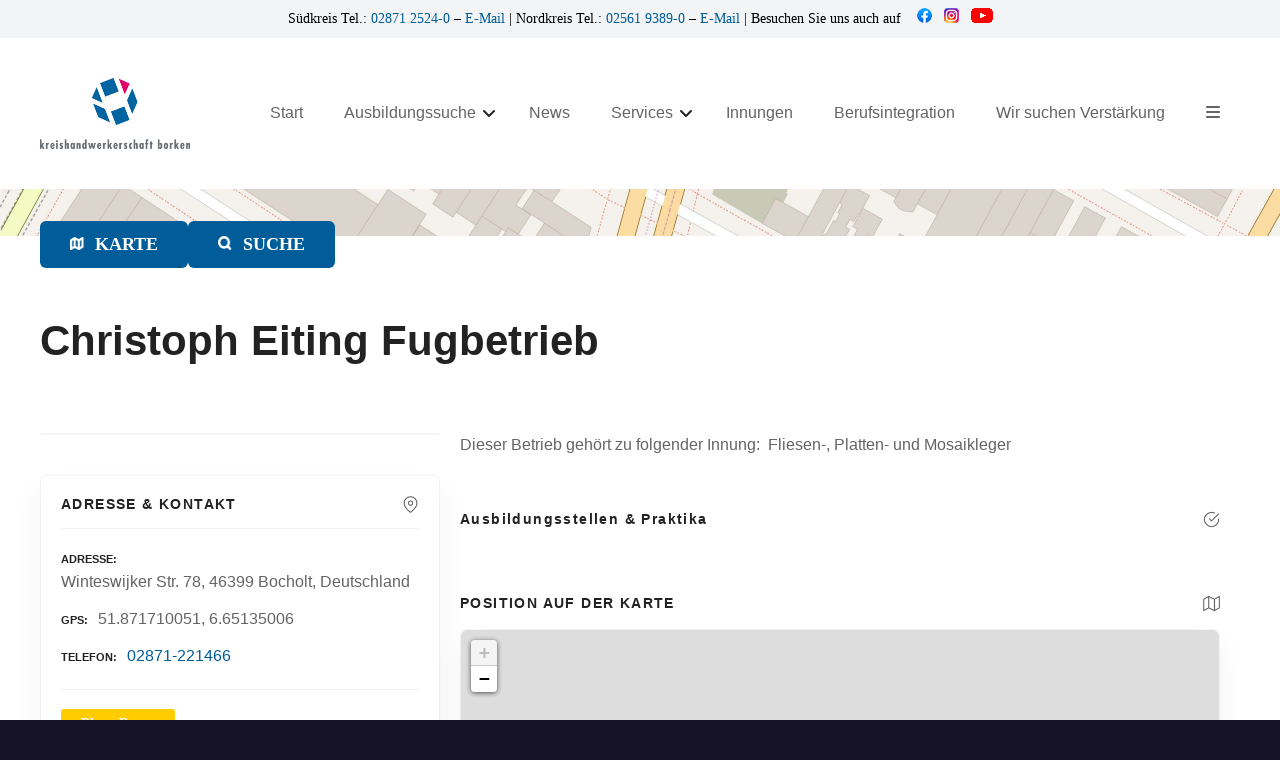

--- FILE ---
content_type: text/css
request_url: https://www.kh-borken.de/wp-content/plugins/citadela-pro/assets/blocks/page-title/style.css?ver=1720434150
body_size: 93
content:
/*
*	CUSTOM PAGE TITLE: Citadela Block editor and frontend css
*/
.citadela-block-page-title.loading 				{ display: none; }
.citadela-block-page-title.align-left			{ text-align: left; }
.citadela-block-page-title.align-center			{ text-align: center; }
.citadela-block-page-title.align-right			{ text-align: right; }

.citadela-block-page-title .page-title .entry-subtitle .ctdl-subtitle a		{ color: currentColor; }